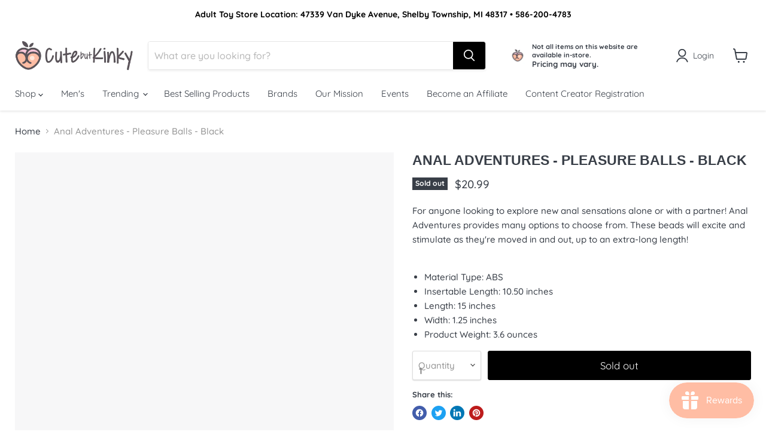

--- FILE ---
content_type: text/javascript
request_url: https://www.cutebutkinky.com/cdn/shop/t/18/assets/optimize.js?v=114993584600419930831680874004
body_size: 84
content:
var lazy_css=[],lazy_js=[],script_loaded=!1,imageCount=0,lazyImages=20;function _debounce(func,wait=300){let timeout;return(...args)=>{clearTimeout(timeout),timeout=setTimeout(()=>func.apply(this,args),wait)}}function loadJSscripts(){script_loaded||(typeof uLTS<"u"&&uLTS.disconnect&&uLTS.disconnect(),typeof window.yett<"u"&&window.yett.unblock&&window.yett.unblock(),script_loaded=!0,document.querySelectorAll("iframe[data-src], script[data-src]").forEach(element=>{const datasrc=element.dataset.src;datasrc!==null&&(element.src=datasrc)}),document.querySelectorAll("link[data-href]").forEach(element=>{const datahref=element.dataset.href;datahref!==null&&(element.href=datahref)}),document.querySelectorAll("script[type='text/lazyload']").forEach(element=>{const newScript=document.createElement("script");for(let i=0;i<element.attributes.length;i++){const attribute=element.attributes[i];newScript.setAttribute(attribute.name,attribute.value)}newScript.type="text/javascript",newScript.innerHTML=element.innerHTML,element.parentNode.insertBefore(newScript,element),element.parentNode.removeChild(element)}),document.dispatchEvent(new CustomEvent("asyncLazyLoad")),setTimeout(function(){document.dispatchEvent(new CustomEvent("loadBarInjector"))},3e3))}const activityEvents=["mousedown","mousemove","keydown","scroll","touchstart","click","keypress","touchmove"];activityEvents.forEach(event=>{window.addEventListener(event,loadJSscripts,!1)});const uLTS=new MutationObserver(mutations=>{mutations.forEach(({addedNodes})=>{addedNodes.forEach(node=>{node.nodeType===1&&node.tagName==="IFRAME"&&(node.setAttribute("loading","lazy"),node.setAttribute("data-src",node.src),node.removeAttribute("src")),node.nodeType===1&&node.tagName==="IMG"&&++imageCount>lazyImages&&node.setAttribute("loading","lazy"),node.nodeType===1&&node.tagName==="LINK"&&lazy_css.forEach(url=>{node.href.includes(url)&&(node.setAttribute("href",node.href),node.setAttribute("data-href",node.href),node.removeAttribute("href"))}),node.nodeType===1&&node.tagName==="SCRIPT"&&lazy_js.forEach(url=>{node.src.includes(url)&&(node.setAttribute("data-src",node.src),node.removeAttribute("src"))})})})});uLTS.observe(document.documentElement,{childList:!0,subtree:!0}),setTimeout(function(){loadJSscripts()},6e3),activityEvents.forEach(event=>{window.addEventListener(event,loadJSscripts,!1)});
//# sourceMappingURL=/cdn/shop/t/18/assets/optimize.js.map?v=114993584600419930831680874004
